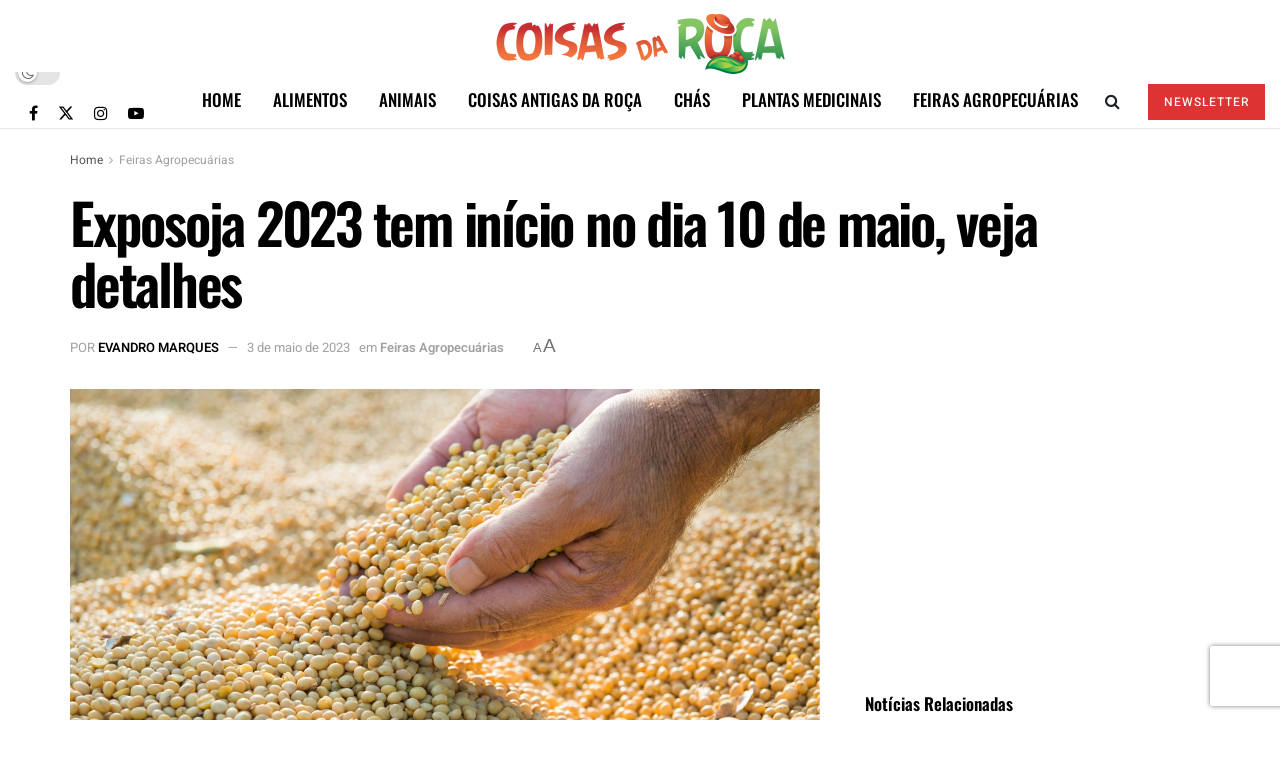

--- FILE ---
content_type: text/html; charset=utf-8
request_url: https://www.google.com/recaptcha/api2/anchor?ar=1&k=6LeIpBwqAAAAAHSfEfq99UW8CJnu_G10jM30McIz&co=aHR0cHM6Ly93d3cuY29pc2FzZGFyb2NhLmNvbTo0NDM.&hl=en&v=N67nZn4AqZkNcbeMu4prBgzg&size=invisible&anchor-ms=20000&execute-ms=30000&cb=2k6x2upmgrk6
body_size: 48736
content:
<!DOCTYPE HTML><html dir="ltr" lang="en"><head><meta http-equiv="Content-Type" content="text/html; charset=UTF-8">
<meta http-equiv="X-UA-Compatible" content="IE=edge">
<title>reCAPTCHA</title>
<style type="text/css">
/* cyrillic-ext */
@font-face {
  font-family: 'Roboto';
  font-style: normal;
  font-weight: 400;
  font-stretch: 100%;
  src: url(//fonts.gstatic.com/s/roboto/v48/KFO7CnqEu92Fr1ME7kSn66aGLdTylUAMa3GUBHMdazTgWw.woff2) format('woff2');
  unicode-range: U+0460-052F, U+1C80-1C8A, U+20B4, U+2DE0-2DFF, U+A640-A69F, U+FE2E-FE2F;
}
/* cyrillic */
@font-face {
  font-family: 'Roboto';
  font-style: normal;
  font-weight: 400;
  font-stretch: 100%;
  src: url(//fonts.gstatic.com/s/roboto/v48/KFO7CnqEu92Fr1ME7kSn66aGLdTylUAMa3iUBHMdazTgWw.woff2) format('woff2');
  unicode-range: U+0301, U+0400-045F, U+0490-0491, U+04B0-04B1, U+2116;
}
/* greek-ext */
@font-face {
  font-family: 'Roboto';
  font-style: normal;
  font-weight: 400;
  font-stretch: 100%;
  src: url(//fonts.gstatic.com/s/roboto/v48/KFO7CnqEu92Fr1ME7kSn66aGLdTylUAMa3CUBHMdazTgWw.woff2) format('woff2');
  unicode-range: U+1F00-1FFF;
}
/* greek */
@font-face {
  font-family: 'Roboto';
  font-style: normal;
  font-weight: 400;
  font-stretch: 100%;
  src: url(//fonts.gstatic.com/s/roboto/v48/KFO7CnqEu92Fr1ME7kSn66aGLdTylUAMa3-UBHMdazTgWw.woff2) format('woff2');
  unicode-range: U+0370-0377, U+037A-037F, U+0384-038A, U+038C, U+038E-03A1, U+03A3-03FF;
}
/* math */
@font-face {
  font-family: 'Roboto';
  font-style: normal;
  font-weight: 400;
  font-stretch: 100%;
  src: url(//fonts.gstatic.com/s/roboto/v48/KFO7CnqEu92Fr1ME7kSn66aGLdTylUAMawCUBHMdazTgWw.woff2) format('woff2');
  unicode-range: U+0302-0303, U+0305, U+0307-0308, U+0310, U+0312, U+0315, U+031A, U+0326-0327, U+032C, U+032F-0330, U+0332-0333, U+0338, U+033A, U+0346, U+034D, U+0391-03A1, U+03A3-03A9, U+03B1-03C9, U+03D1, U+03D5-03D6, U+03F0-03F1, U+03F4-03F5, U+2016-2017, U+2034-2038, U+203C, U+2040, U+2043, U+2047, U+2050, U+2057, U+205F, U+2070-2071, U+2074-208E, U+2090-209C, U+20D0-20DC, U+20E1, U+20E5-20EF, U+2100-2112, U+2114-2115, U+2117-2121, U+2123-214F, U+2190, U+2192, U+2194-21AE, U+21B0-21E5, U+21F1-21F2, U+21F4-2211, U+2213-2214, U+2216-22FF, U+2308-230B, U+2310, U+2319, U+231C-2321, U+2336-237A, U+237C, U+2395, U+239B-23B7, U+23D0, U+23DC-23E1, U+2474-2475, U+25AF, U+25B3, U+25B7, U+25BD, U+25C1, U+25CA, U+25CC, U+25FB, U+266D-266F, U+27C0-27FF, U+2900-2AFF, U+2B0E-2B11, U+2B30-2B4C, U+2BFE, U+3030, U+FF5B, U+FF5D, U+1D400-1D7FF, U+1EE00-1EEFF;
}
/* symbols */
@font-face {
  font-family: 'Roboto';
  font-style: normal;
  font-weight: 400;
  font-stretch: 100%;
  src: url(//fonts.gstatic.com/s/roboto/v48/KFO7CnqEu92Fr1ME7kSn66aGLdTylUAMaxKUBHMdazTgWw.woff2) format('woff2');
  unicode-range: U+0001-000C, U+000E-001F, U+007F-009F, U+20DD-20E0, U+20E2-20E4, U+2150-218F, U+2190, U+2192, U+2194-2199, U+21AF, U+21E6-21F0, U+21F3, U+2218-2219, U+2299, U+22C4-22C6, U+2300-243F, U+2440-244A, U+2460-24FF, U+25A0-27BF, U+2800-28FF, U+2921-2922, U+2981, U+29BF, U+29EB, U+2B00-2BFF, U+4DC0-4DFF, U+FFF9-FFFB, U+10140-1018E, U+10190-1019C, U+101A0, U+101D0-101FD, U+102E0-102FB, U+10E60-10E7E, U+1D2C0-1D2D3, U+1D2E0-1D37F, U+1F000-1F0FF, U+1F100-1F1AD, U+1F1E6-1F1FF, U+1F30D-1F30F, U+1F315, U+1F31C, U+1F31E, U+1F320-1F32C, U+1F336, U+1F378, U+1F37D, U+1F382, U+1F393-1F39F, U+1F3A7-1F3A8, U+1F3AC-1F3AF, U+1F3C2, U+1F3C4-1F3C6, U+1F3CA-1F3CE, U+1F3D4-1F3E0, U+1F3ED, U+1F3F1-1F3F3, U+1F3F5-1F3F7, U+1F408, U+1F415, U+1F41F, U+1F426, U+1F43F, U+1F441-1F442, U+1F444, U+1F446-1F449, U+1F44C-1F44E, U+1F453, U+1F46A, U+1F47D, U+1F4A3, U+1F4B0, U+1F4B3, U+1F4B9, U+1F4BB, U+1F4BF, U+1F4C8-1F4CB, U+1F4D6, U+1F4DA, U+1F4DF, U+1F4E3-1F4E6, U+1F4EA-1F4ED, U+1F4F7, U+1F4F9-1F4FB, U+1F4FD-1F4FE, U+1F503, U+1F507-1F50B, U+1F50D, U+1F512-1F513, U+1F53E-1F54A, U+1F54F-1F5FA, U+1F610, U+1F650-1F67F, U+1F687, U+1F68D, U+1F691, U+1F694, U+1F698, U+1F6AD, U+1F6B2, U+1F6B9-1F6BA, U+1F6BC, U+1F6C6-1F6CF, U+1F6D3-1F6D7, U+1F6E0-1F6EA, U+1F6F0-1F6F3, U+1F6F7-1F6FC, U+1F700-1F7FF, U+1F800-1F80B, U+1F810-1F847, U+1F850-1F859, U+1F860-1F887, U+1F890-1F8AD, U+1F8B0-1F8BB, U+1F8C0-1F8C1, U+1F900-1F90B, U+1F93B, U+1F946, U+1F984, U+1F996, U+1F9E9, U+1FA00-1FA6F, U+1FA70-1FA7C, U+1FA80-1FA89, U+1FA8F-1FAC6, U+1FACE-1FADC, U+1FADF-1FAE9, U+1FAF0-1FAF8, U+1FB00-1FBFF;
}
/* vietnamese */
@font-face {
  font-family: 'Roboto';
  font-style: normal;
  font-weight: 400;
  font-stretch: 100%;
  src: url(//fonts.gstatic.com/s/roboto/v48/KFO7CnqEu92Fr1ME7kSn66aGLdTylUAMa3OUBHMdazTgWw.woff2) format('woff2');
  unicode-range: U+0102-0103, U+0110-0111, U+0128-0129, U+0168-0169, U+01A0-01A1, U+01AF-01B0, U+0300-0301, U+0303-0304, U+0308-0309, U+0323, U+0329, U+1EA0-1EF9, U+20AB;
}
/* latin-ext */
@font-face {
  font-family: 'Roboto';
  font-style: normal;
  font-weight: 400;
  font-stretch: 100%;
  src: url(//fonts.gstatic.com/s/roboto/v48/KFO7CnqEu92Fr1ME7kSn66aGLdTylUAMa3KUBHMdazTgWw.woff2) format('woff2');
  unicode-range: U+0100-02BA, U+02BD-02C5, U+02C7-02CC, U+02CE-02D7, U+02DD-02FF, U+0304, U+0308, U+0329, U+1D00-1DBF, U+1E00-1E9F, U+1EF2-1EFF, U+2020, U+20A0-20AB, U+20AD-20C0, U+2113, U+2C60-2C7F, U+A720-A7FF;
}
/* latin */
@font-face {
  font-family: 'Roboto';
  font-style: normal;
  font-weight: 400;
  font-stretch: 100%;
  src: url(//fonts.gstatic.com/s/roboto/v48/KFO7CnqEu92Fr1ME7kSn66aGLdTylUAMa3yUBHMdazQ.woff2) format('woff2');
  unicode-range: U+0000-00FF, U+0131, U+0152-0153, U+02BB-02BC, U+02C6, U+02DA, U+02DC, U+0304, U+0308, U+0329, U+2000-206F, U+20AC, U+2122, U+2191, U+2193, U+2212, U+2215, U+FEFF, U+FFFD;
}
/* cyrillic-ext */
@font-face {
  font-family: 'Roboto';
  font-style: normal;
  font-weight: 500;
  font-stretch: 100%;
  src: url(//fonts.gstatic.com/s/roboto/v48/KFO7CnqEu92Fr1ME7kSn66aGLdTylUAMa3GUBHMdazTgWw.woff2) format('woff2');
  unicode-range: U+0460-052F, U+1C80-1C8A, U+20B4, U+2DE0-2DFF, U+A640-A69F, U+FE2E-FE2F;
}
/* cyrillic */
@font-face {
  font-family: 'Roboto';
  font-style: normal;
  font-weight: 500;
  font-stretch: 100%;
  src: url(//fonts.gstatic.com/s/roboto/v48/KFO7CnqEu92Fr1ME7kSn66aGLdTylUAMa3iUBHMdazTgWw.woff2) format('woff2');
  unicode-range: U+0301, U+0400-045F, U+0490-0491, U+04B0-04B1, U+2116;
}
/* greek-ext */
@font-face {
  font-family: 'Roboto';
  font-style: normal;
  font-weight: 500;
  font-stretch: 100%;
  src: url(//fonts.gstatic.com/s/roboto/v48/KFO7CnqEu92Fr1ME7kSn66aGLdTylUAMa3CUBHMdazTgWw.woff2) format('woff2');
  unicode-range: U+1F00-1FFF;
}
/* greek */
@font-face {
  font-family: 'Roboto';
  font-style: normal;
  font-weight: 500;
  font-stretch: 100%;
  src: url(//fonts.gstatic.com/s/roboto/v48/KFO7CnqEu92Fr1ME7kSn66aGLdTylUAMa3-UBHMdazTgWw.woff2) format('woff2');
  unicode-range: U+0370-0377, U+037A-037F, U+0384-038A, U+038C, U+038E-03A1, U+03A3-03FF;
}
/* math */
@font-face {
  font-family: 'Roboto';
  font-style: normal;
  font-weight: 500;
  font-stretch: 100%;
  src: url(//fonts.gstatic.com/s/roboto/v48/KFO7CnqEu92Fr1ME7kSn66aGLdTylUAMawCUBHMdazTgWw.woff2) format('woff2');
  unicode-range: U+0302-0303, U+0305, U+0307-0308, U+0310, U+0312, U+0315, U+031A, U+0326-0327, U+032C, U+032F-0330, U+0332-0333, U+0338, U+033A, U+0346, U+034D, U+0391-03A1, U+03A3-03A9, U+03B1-03C9, U+03D1, U+03D5-03D6, U+03F0-03F1, U+03F4-03F5, U+2016-2017, U+2034-2038, U+203C, U+2040, U+2043, U+2047, U+2050, U+2057, U+205F, U+2070-2071, U+2074-208E, U+2090-209C, U+20D0-20DC, U+20E1, U+20E5-20EF, U+2100-2112, U+2114-2115, U+2117-2121, U+2123-214F, U+2190, U+2192, U+2194-21AE, U+21B0-21E5, U+21F1-21F2, U+21F4-2211, U+2213-2214, U+2216-22FF, U+2308-230B, U+2310, U+2319, U+231C-2321, U+2336-237A, U+237C, U+2395, U+239B-23B7, U+23D0, U+23DC-23E1, U+2474-2475, U+25AF, U+25B3, U+25B7, U+25BD, U+25C1, U+25CA, U+25CC, U+25FB, U+266D-266F, U+27C0-27FF, U+2900-2AFF, U+2B0E-2B11, U+2B30-2B4C, U+2BFE, U+3030, U+FF5B, U+FF5D, U+1D400-1D7FF, U+1EE00-1EEFF;
}
/* symbols */
@font-face {
  font-family: 'Roboto';
  font-style: normal;
  font-weight: 500;
  font-stretch: 100%;
  src: url(//fonts.gstatic.com/s/roboto/v48/KFO7CnqEu92Fr1ME7kSn66aGLdTylUAMaxKUBHMdazTgWw.woff2) format('woff2');
  unicode-range: U+0001-000C, U+000E-001F, U+007F-009F, U+20DD-20E0, U+20E2-20E4, U+2150-218F, U+2190, U+2192, U+2194-2199, U+21AF, U+21E6-21F0, U+21F3, U+2218-2219, U+2299, U+22C4-22C6, U+2300-243F, U+2440-244A, U+2460-24FF, U+25A0-27BF, U+2800-28FF, U+2921-2922, U+2981, U+29BF, U+29EB, U+2B00-2BFF, U+4DC0-4DFF, U+FFF9-FFFB, U+10140-1018E, U+10190-1019C, U+101A0, U+101D0-101FD, U+102E0-102FB, U+10E60-10E7E, U+1D2C0-1D2D3, U+1D2E0-1D37F, U+1F000-1F0FF, U+1F100-1F1AD, U+1F1E6-1F1FF, U+1F30D-1F30F, U+1F315, U+1F31C, U+1F31E, U+1F320-1F32C, U+1F336, U+1F378, U+1F37D, U+1F382, U+1F393-1F39F, U+1F3A7-1F3A8, U+1F3AC-1F3AF, U+1F3C2, U+1F3C4-1F3C6, U+1F3CA-1F3CE, U+1F3D4-1F3E0, U+1F3ED, U+1F3F1-1F3F3, U+1F3F5-1F3F7, U+1F408, U+1F415, U+1F41F, U+1F426, U+1F43F, U+1F441-1F442, U+1F444, U+1F446-1F449, U+1F44C-1F44E, U+1F453, U+1F46A, U+1F47D, U+1F4A3, U+1F4B0, U+1F4B3, U+1F4B9, U+1F4BB, U+1F4BF, U+1F4C8-1F4CB, U+1F4D6, U+1F4DA, U+1F4DF, U+1F4E3-1F4E6, U+1F4EA-1F4ED, U+1F4F7, U+1F4F9-1F4FB, U+1F4FD-1F4FE, U+1F503, U+1F507-1F50B, U+1F50D, U+1F512-1F513, U+1F53E-1F54A, U+1F54F-1F5FA, U+1F610, U+1F650-1F67F, U+1F687, U+1F68D, U+1F691, U+1F694, U+1F698, U+1F6AD, U+1F6B2, U+1F6B9-1F6BA, U+1F6BC, U+1F6C6-1F6CF, U+1F6D3-1F6D7, U+1F6E0-1F6EA, U+1F6F0-1F6F3, U+1F6F7-1F6FC, U+1F700-1F7FF, U+1F800-1F80B, U+1F810-1F847, U+1F850-1F859, U+1F860-1F887, U+1F890-1F8AD, U+1F8B0-1F8BB, U+1F8C0-1F8C1, U+1F900-1F90B, U+1F93B, U+1F946, U+1F984, U+1F996, U+1F9E9, U+1FA00-1FA6F, U+1FA70-1FA7C, U+1FA80-1FA89, U+1FA8F-1FAC6, U+1FACE-1FADC, U+1FADF-1FAE9, U+1FAF0-1FAF8, U+1FB00-1FBFF;
}
/* vietnamese */
@font-face {
  font-family: 'Roboto';
  font-style: normal;
  font-weight: 500;
  font-stretch: 100%;
  src: url(//fonts.gstatic.com/s/roboto/v48/KFO7CnqEu92Fr1ME7kSn66aGLdTylUAMa3OUBHMdazTgWw.woff2) format('woff2');
  unicode-range: U+0102-0103, U+0110-0111, U+0128-0129, U+0168-0169, U+01A0-01A1, U+01AF-01B0, U+0300-0301, U+0303-0304, U+0308-0309, U+0323, U+0329, U+1EA0-1EF9, U+20AB;
}
/* latin-ext */
@font-face {
  font-family: 'Roboto';
  font-style: normal;
  font-weight: 500;
  font-stretch: 100%;
  src: url(//fonts.gstatic.com/s/roboto/v48/KFO7CnqEu92Fr1ME7kSn66aGLdTylUAMa3KUBHMdazTgWw.woff2) format('woff2');
  unicode-range: U+0100-02BA, U+02BD-02C5, U+02C7-02CC, U+02CE-02D7, U+02DD-02FF, U+0304, U+0308, U+0329, U+1D00-1DBF, U+1E00-1E9F, U+1EF2-1EFF, U+2020, U+20A0-20AB, U+20AD-20C0, U+2113, U+2C60-2C7F, U+A720-A7FF;
}
/* latin */
@font-face {
  font-family: 'Roboto';
  font-style: normal;
  font-weight: 500;
  font-stretch: 100%;
  src: url(//fonts.gstatic.com/s/roboto/v48/KFO7CnqEu92Fr1ME7kSn66aGLdTylUAMa3yUBHMdazQ.woff2) format('woff2');
  unicode-range: U+0000-00FF, U+0131, U+0152-0153, U+02BB-02BC, U+02C6, U+02DA, U+02DC, U+0304, U+0308, U+0329, U+2000-206F, U+20AC, U+2122, U+2191, U+2193, U+2212, U+2215, U+FEFF, U+FFFD;
}
/* cyrillic-ext */
@font-face {
  font-family: 'Roboto';
  font-style: normal;
  font-weight: 900;
  font-stretch: 100%;
  src: url(//fonts.gstatic.com/s/roboto/v48/KFO7CnqEu92Fr1ME7kSn66aGLdTylUAMa3GUBHMdazTgWw.woff2) format('woff2');
  unicode-range: U+0460-052F, U+1C80-1C8A, U+20B4, U+2DE0-2DFF, U+A640-A69F, U+FE2E-FE2F;
}
/* cyrillic */
@font-face {
  font-family: 'Roboto';
  font-style: normal;
  font-weight: 900;
  font-stretch: 100%;
  src: url(//fonts.gstatic.com/s/roboto/v48/KFO7CnqEu92Fr1ME7kSn66aGLdTylUAMa3iUBHMdazTgWw.woff2) format('woff2');
  unicode-range: U+0301, U+0400-045F, U+0490-0491, U+04B0-04B1, U+2116;
}
/* greek-ext */
@font-face {
  font-family: 'Roboto';
  font-style: normal;
  font-weight: 900;
  font-stretch: 100%;
  src: url(//fonts.gstatic.com/s/roboto/v48/KFO7CnqEu92Fr1ME7kSn66aGLdTylUAMa3CUBHMdazTgWw.woff2) format('woff2');
  unicode-range: U+1F00-1FFF;
}
/* greek */
@font-face {
  font-family: 'Roboto';
  font-style: normal;
  font-weight: 900;
  font-stretch: 100%;
  src: url(//fonts.gstatic.com/s/roboto/v48/KFO7CnqEu92Fr1ME7kSn66aGLdTylUAMa3-UBHMdazTgWw.woff2) format('woff2');
  unicode-range: U+0370-0377, U+037A-037F, U+0384-038A, U+038C, U+038E-03A1, U+03A3-03FF;
}
/* math */
@font-face {
  font-family: 'Roboto';
  font-style: normal;
  font-weight: 900;
  font-stretch: 100%;
  src: url(//fonts.gstatic.com/s/roboto/v48/KFO7CnqEu92Fr1ME7kSn66aGLdTylUAMawCUBHMdazTgWw.woff2) format('woff2');
  unicode-range: U+0302-0303, U+0305, U+0307-0308, U+0310, U+0312, U+0315, U+031A, U+0326-0327, U+032C, U+032F-0330, U+0332-0333, U+0338, U+033A, U+0346, U+034D, U+0391-03A1, U+03A3-03A9, U+03B1-03C9, U+03D1, U+03D5-03D6, U+03F0-03F1, U+03F4-03F5, U+2016-2017, U+2034-2038, U+203C, U+2040, U+2043, U+2047, U+2050, U+2057, U+205F, U+2070-2071, U+2074-208E, U+2090-209C, U+20D0-20DC, U+20E1, U+20E5-20EF, U+2100-2112, U+2114-2115, U+2117-2121, U+2123-214F, U+2190, U+2192, U+2194-21AE, U+21B0-21E5, U+21F1-21F2, U+21F4-2211, U+2213-2214, U+2216-22FF, U+2308-230B, U+2310, U+2319, U+231C-2321, U+2336-237A, U+237C, U+2395, U+239B-23B7, U+23D0, U+23DC-23E1, U+2474-2475, U+25AF, U+25B3, U+25B7, U+25BD, U+25C1, U+25CA, U+25CC, U+25FB, U+266D-266F, U+27C0-27FF, U+2900-2AFF, U+2B0E-2B11, U+2B30-2B4C, U+2BFE, U+3030, U+FF5B, U+FF5D, U+1D400-1D7FF, U+1EE00-1EEFF;
}
/* symbols */
@font-face {
  font-family: 'Roboto';
  font-style: normal;
  font-weight: 900;
  font-stretch: 100%;
  src: url(//fonts.gstatic.com/s/roboto/v48/KFO7CnqEu92Fr1ME7kSn66aGLdTylUAMaxKUBHMdazTgWw.woff2) format('woff2');
  unicode-range: U+0001-000C, U+000E-001F, U+007F-009F, U+20DD-20E0, U+20E2-20E4, U+2150-218F, U+2190, U+2192, U+2194-2199, U+21AF, U+21E6-21F0, U+21F3, U+2218-2219, U+2299, U+22C4-22C6, U+2300-243F, U+2440-244A, U+2460-24FF, U+25A0-27BF, U+2800-28FF, U+2921-2922, U+2981, U+29BF, U+29EB, U+2B00-2BFF, U+4DC0-4DFF, U+FFF9-FFFB, U+10140-1018E, U+10190-1019C, U+101A0, U+101D0-101FD, U+102E0-102FB, U+10E60-10E7E, U+1D2C0-1D2D3, U+1D2E0-1D37F, U+1F000-1F0FF, U+1F100-1F1AD, U+1F1E6-1F1FF, U+1F30D-1F30F, U+1F315, U+1F31C, U+1F31E, U+1F320-1F32C, U+1F336, U+1F378, U+1F37D, U+1F382, U+1F393-1F39F, U+1F3A7-1F3A8, U+1F3AC-1F3AF, U+1F3C2, U+1F3C4-1F3C6, U+1F3CA-1F3CE, U+1F3D4-1F3E0, U+1F3ED, U+1F3F1-1F3F3, U+1F3F5-1F3F7, U+1F408, U+1F415, U+1F41F, U+1F426, U+1F43F, U+1F441-1F442, U+1F444, U+1F446-1F449, U+1F44C-1F44E, U+1F453, U+1F46A, U+1F47D, U+1F4A3, U+1F4B0, U+1F4B3, U+1F4B9, U+1F4BB, U+1F4BF, U+1F4C8-1F4CB, U+1F4D6, U+1F4DA, U+1F4DF, U+1F4E3-1F4E6, U+1F4EA-1F4ED, U+1F4F7, U+1F4F9-1F4FB, U+1F4FD-1F4FE, U+1F503, U+1F507-1F50B, U+1F50D, U+1F512-1F513, U+1F53E-1F54A, U+1F54F-1F5FA, U+1F610, U+1F650-1F67F, U+1F687, U+1F68D, U+1F691, U+1F694, U+1F698, U+1F6AD, U+1F6B2, U+1F6B9-1F6BA, U+1F6BC, U+1F6C6-1F6CF, U+1F6D3-1F6D7, U+1F6E0-1F6EA, U+1F6F0-1F6F3, U+1F6F7-1F6FC, U+1F700-1F7FF, U+1F800-1F80B, U+1F810-1F847, U+1F850-1F859, U+1F860-1F887, U+1F890-1F8AD, U+1F8B0-1F8BB, U+1F8C0-1F8C1, U+1F900-1F90B, U+1F93B, U+1F946, U+1F984, U+1F996, U+1F9E9, U+1FA00-1FA6F, U+1FA70-1FA7C, U+1FA80-1FA89, U+1FA8F-1FAC6, U+1FACE-1FADC, U+1FADF-1FAE9, U+1FAF0-1FAF8, U+1FB00-1FBFF;
}
/* vietnamese */
@font-face {
  font-family: 'Roboto';
  font-style: normal;
  font-weight: 900;
  font-stretch: 100%;
  src: url(//fonts.gstatic.com/s/roboto/v48/KFO7CnqEu92Fr1ME7kSn66aGLdTylUAMa3OUBHMdazTgWw.woff2) format('woff2');
  unicode-range: U+0102-0103, U+0110-0111, U+0128-0129, U+0168-0169, U+01A0-01A1, U+01AF-01B0, U+0300-0301, U+0303-0304, U+0308-0309, U+0323, U+0329, U+1EA0-1EF9, U+20AB;
}
/* latin-ext */
@font-face {
  font-family: 'Roboto';
  font-style: normal;
  font-weight: 900;
  font-stretch: 100%;
  src: url(//fonts.gstatic.com/s/roboto/v48/KFO7CnqEu92Fr1ME7kSn66aGLdTylUAMa3KUBHMdazTgWw.woff2) format('woff2');
  unicode-range: U+0100-02BA, U+02BD-02C5, U+02C7-02CC, U+02CE-02D7, U+02DD-02FF, U+0304, U+0308, U+0329, U+1D00-1DBF, U+1E00-1E9F, U+1EF2-1EFF, U+2020, U+20A0-20AB, U+20AD-20C0, U+2113, U+2C60-2C7F, U+A720-A7FF;
}
/* latin */
@font-face {
  font-family: 'Roboto';
  font-style: normal;
  font-weight: 900;
  font-stretch: 100%;
  src: url(//fonts.gstatic.com/s/roboto/v48/KFO7CnqEu92Fr1ME7kSn66aGLdTylUAMa3yUBHMdazQ.woff2) format('woff2');
  unicode-range: U+0000-00FF, U+0131, U+0152-0153, U+02BB-02BC, U+02C6, U+02DA, U+02DC, U+0304, U+0308, U+0329, U+2000-206F, U+20AC, U+2122, U+2191, U+2193, U+2212, U+2215, U+FEFF, U+FFFD;
}

</style>
<link rel="stylesheet" type="text/css" href="https://www.gstatic.com/recaptcha/releases/N67nZn4AqZkNcbeMu4prBgzg/styles__ltr.css">
<script nonce="1vDSxjn2qANl0JFd8wulvA" type="text/javascript">window['__recaptcha_api'] = 'https://www.google.com/recaptcha/api2/';</script>
<script type="text/javascript" src="https://www.gstatic.com/recaptcha/releases/N67nZn4AqZkNcbeMu4prBgzg/recaptcha__en.js" nonce="1vDSxjn2qANl0JFd8wulvA">
      
    </script></head>
<body><div id="rc-anchor-alert" class="rc-anchor-alert"></div>
<input type="hidden" id="recaptcha-token" value="[base64]">
<script type="text/javascript" nonce="1vDSxjn2qANl0JFd8wulvA">
      recaptcha.anchor.Main.init("[\x22ainput\x22,[\x22bgdata\x22,\x22\x22,\[base64]/[base64]/[base64]/[base64]/[base64]/[base64]/YihPLDAsW0wsMzZdKTooTy5YLnB1c2goTy5aLnNsaWNlKCkpLE8uWls3Nl09dm9pZCAwLFUoNzYsTyxxKSl9LGM9ZnVuY3Rpb24oTyxxKXtxLlk9KChxLlk/[base64]/[base64]/Wi52KCk6Wi5OLHItWi5OKSxJPj4xNCk+MCxaKS5oJiYoWi5oXj0oWi5sKzE+PjIpKihJPDwyKSksWikubCsxPj4yIT0wfHxaLnUseCl8fHUpWi5pPTAsWi5OPXI7aWYoIXUpcmV0dXJuIGZhbHNlO2lmKFouRz5aLkgmJihaLkg9Wi5HKSxyLVouRjxaLkctKE8/MjU1OnE/NToyKSlyZXR1cm4gZmFsc2U7cmV0dXJuIShaLlU9KCgoTz1sKHE/[base64]/[base64]/[base64]/[base64]/[base64]\\u003d\x22,\[base64]\x22,\[base64]/Cq8Kww6TCgsO9RsONw7gYwprCmMK/InUfUzIyCcKXwqXCp1HDnlTCkCsswo0dwpLClsOoOsKFGAHDv1ULb8OvwqDCtUxVbmktwrHCvwh3w6BOUW3DjibCnXEnGcKaw4HDucK3w7o5CmDDoMOBwqDCqMO/AsOaesO/f8KHw6fDkFTDhDrDscOxM8K6LA3ClwN2IMObwp8jEMOcwrssE8KTw7BOwpBoAsOuwqDDhMKpSTcKw4DDlsKvJB3Dh1XClcOkETXDvghWLXxjw7nCnXrDniTDuQQ3R1/[base64]/Cp3XCvF3DlsO4w78KRcKybsKDJG3Cmhcfw4DCr8O8wrBHw4/DjcKewqDDmlEeG8OewqLCm8K5w7l/VcOqd23ChsObLTzDm8KqccKmV2B+RHNhw7ogV2laUsOtU8Kxw6bCoMKAw5gVQcKqT8KgHRprNMKCw6LDp0XDn2DCsGnCoFR+BsKEc8OQw4BXw68nwq1lAR3Ch8KufTPDncKkecKKw51Bw55ZGcKAw6/CsMOOwoLDmFfClsKnw6TChMKbTUnCt3AaWsOuw4bDocKZwqZZMRs3BRTCnzZgwoLCpmoNw5XCmMOLw7rCkMOowqPDq3nCocO0w7bDiW/CjW7CpcKlNSZLwotySUXCiMOZwpbCll/DrgLDkcOLBSQYwo4Xw5ocbAM0W2g6QxR1MMKFScOXMcKnwqfClwnDh8OTw5dmQCV2DQTCn1gjw6DCjsOuw5zDvG1VwpTDmgVUw6/[base64]/DnsO0A8K4w6NQw7jCoxwDPsOTwpA4w7/Cs03Cg3vCtBISwrVzSnfCi3zDuAYew6DDg8OOa1p7w7BGdFTCmcOqw5zCkjLDpB/DgC/CrMONwo9iw6Iew5fCq2nCq8KiKcKGw4Myen1Cw48Kwrx2f0RRb8KgwplZwq7DhnQ+woLCg1jChnTCjEdrw4/ChsK7w7HCji9nwopuw5hsF8KHwoHCqsOZwrzClcK7b08owqTCvcK6XWnDisOHw6kzw6fDqsK0w79GKlLDlsKMYSrCp8KNwrYgeRAOw75IPsOJw4XCmcOPIlkywowEIsO6wr5TNiddwqVgV0jDisKFZxTDvkMXdcOJwpLChcO/[base64]/VWQjKcKnwoLDg2bCicOmw7fDvFfDusOAYQXDoiRqwolww7ZGwqLCnsK+wpciIsKnfxXCgg3CrD7CiD7DrHkNw63DvMKkHSY/w4MJRsOzwqYXUcOcbV1UEMObPMOda8OQwpDCrnPCgm4cMcOzNRDCrMKowojDgUBCwoxPO8OUGMKQw57DrxBWw4/Dik10w4XCgMKHwoPDlcOVwrLChX/DqiZ1w4DCuzfCkcK2Nn4nw5/[base64]/wq7DnwpDw53Crm/CgjHCgQtvwrHDj8Kcw4lgb20dw4PDiVfCicKge0pvw5QZUcKhw7Rtw7Elw5jDlnzCkEJHwoQMwrkVw6vDuMOJwrLDgcK9w6onF8KLw6/CgnzDvMOkf2bCk0/[base64]/wrLDi8ONw5HDnkklw5BRKMOnKcOFwrgGScKSDRgKw7fCjyrDrMKowrEVLMKgLgU7wpcMwqNJKxDDoydawo9kw4xjw5PDvGvCpmkbw5/Dhjt5KnTCsChXwoTCihHDvVvDocKxdlAow6LCuCjDhj/DoMKCw7fCocKEw5JGwoF6NSXDt0VNw4XCp8KnNMKiw7LChcKvwrkmOcOqJsKjwpB8w40Cfzk5URzDn8OIw4rCoz7CjmPDlXPDkXURVWIGZC/CrMK2W3Quw7HCrMKAwpliA8OLwoNWVATCnFoKw7XCjsOKwrrDgGsdfzPCk3FdwpUPNcOewrHClTfDnMO8w6gAwp1Nw5kzw4okwp7DlMOGw5PCrcOsLcKEw4lvw4XCki4cV8OfLcKSwrjDgMK/wp7DusKpQsKbwrTCgwVLwrFPwoxKXjPDgEPCnjlzfz8uw7RGH8OXDcKiw5FiCsKML8O5Tygwwq3Cj8Krw5vDgE3DmQ3Dum1Aw6J6woFVw6TCrSR+w5nCsks0VsK9wp83w4jCq8KTwp8CwowefsKkfHrCmXVxJMOZNWYow5/CkcOhRsKPKlIKwqp9IsKvccK9w5Now73CiMOpUzEuw5g2wr3DvjfCl8Olb8K5GiHDtsO8wopMw5ZGw6/Dk0HCmkptw5A4KDzDsmcNHcOewrrDlH4kw5nCn8O2a0Qaw4vCsMKkw4XDv8OhXRxQwpkkwobCtzoefw/DkTvCnMORwrLCsiYIK8OHX8KRwrbDkVfDqUXDuMKVfU0jw6g/E33Du8KSX8O/[base64]/DnsO9wr9IVMOHAsOdwqDDmMKuwo1BVWI4w7gEw7nCtQrClWUofjQRB0/Cs8KTTcKWwqZ9LMOaVMKbaC1Je8OiDxUawr9aw7A2WMKfU8OQwqfCiXvCkEkmB8KjwpXDoB8edsKEUcOtaFciw63Dl8OxFE/[base64]/[base64]/wq9RwoDDisOywps7wp3DmcOmw7bDhsKpdMO1LX/DoEQ0wqLCo8K1wqdZwpbCncOLw71+HBDCpcOQw64KwqVcwq7CtStrw70awpzDuVtwwr54bVHCvsKowpsTdVxRwrHClsOYK1RbEMKsw5Ixw6BpXSlRRMOhwqg3PW9GYTMRw61CesKfw5FCw4dvw5bCvsKgwp1zGsKnE2fDucOdwqDCk8KBw4ltM8ObZsO3w7/CmiBOBMKzw5PDt8KfwrMcwpPDvQMcYcKHU2APM8Otw5oSEcK/YMKPH17Cq1tiFcKObTrDnMO1KS3CnMKdw7nDkcKJFcOdwpfDmkXCnMOSwqvDpGXDvE/CkcOaNcK4w4YgaSRawpZPHhUHwonDgcKsw4XCg8KGwrvCnsKcwo9fSMOBw6nCscOlw74HRQDDolgTVUUnw5tow4hUwq/Cr3bDqGQDIFPDqsOvanrCrQbDgMK2MzvCm8KTw6bCpsOiAnpsckJSCMKtw6A0PibCgH9zw4nDp0RVw48owpTDs8OKLsOGw4/CocKFMmrCoMO7KsONwr0gwpLCgsKCI2fDnFMDw4jDlxc1S8KiQ2pjw5HCjsOXw5HDnMO3HF/CjgYOCcOJDsKMasO0w5BAJi7DssO4w6nDo8KiwrXCo8KNw6cvMsK/wpHDvcOEfk/[base64]/CoWDChQ0ISD7CpcKnX8OhaRBSwpF4KMKuw5wscyEpQ8OhwonCrcKfGVdIw7jDm8K6D2YKTMOGNcOKaAbCsEYuwrnDtcKtwpNDDzbDk8KhBMKWHGbCszvDhcOwSC56FTLCmcKDw7IMwrkKH8KvXMORwqrCusOOYVlnwrFpbsOiHcK0w7/[base64]/DtsO/w7NeAQjCpGDDmTB3w5glb2HCnHjCosKgw6hcAEAzw6fCs8Knw5vCjMK9EWMkw64SwqYAJgdwT8KXWD7DkcOEw6zCn8Ksw4fDgsOHwp7DpzPCnMOCMi/CrwQ5Gg1lwoLDiMOQPsKAW8K3cErCs8Kpw78nG8KFCmkoX8KyTsOibVrCrWrDpsOtwoTDh8OVccKFwpnDqMKSw6rChH9ow71ewqQ+Pi09Ujcaw6bDl1PDg3rCogzCvwLCq2LCryDDicOUwoEHDXPDgmc4H8Klwrs/worCqsKUw7gmwrgdJ8OBYsORwqpiWcK8wpDDvcOqw7R5woQpwqogwrwSOMObw5gXCRPCiAQDw4rDjF/CnMOLwoRpJQTDuWUcwoNmw6AzEsKLM8O6wrM/woBjw75pwp9qWWvDryLDgSLCv0Jew5TCqsKuYcO7w4LDvsKgwrLDtsKww5zDqsKrw5zDusOHDGlLdVFQwqfCkBNVT8KDIsOTAcKcwpEZwo7DiApGwoIEwq54wpZSR2kOw5YLYX0wFMK5AMO0IFg2w6/DrMKpw6/DpggXT8OORTLCgsOxO8KidV7CjsOZwo4SFcOPY8Kzw7s0Q8OrasK/w4EGw4hjwpLDs8O5wpLCv2bDssKPw71MJsKrHMKjacK7YUzDt8O0bgNpWCkXwpI6wrPCisKmwpwxw4HCkzgLw7TCo8OHwo/Dh8OEwrjDg8KgJ8KhC8K3S0MIWsORccK0K8K4w7sSwqBkVy4qdsKcw4kzcMOjw43DvsOLw70iPTTCnMO6DsO2wpHDu2bDhhQXwp88w6Uzwp8XEsOxQcKWw588T0HDqC3CpW/CkMK6VDpQEzEEw67DlkNjD8Odwp5HwqA8wpnDj03Dg8O2LcKYbcOQIsO4wqV9wpwbVn4HPGhQwrMww4Y7w5M4Mx/DocOsU8O5w5F6wqXCk8K1w6HClkZTwr7CqcKkPcOuwqHCs8KoF1vCo17DkMKCw6PDtsKyRcO5GirCm8KvwprDgi7CsMOdFSzCksK7c2s4w4J2w4fDgW7Dq0LCi8K1w7IwJ0DDvnPDqMKkRsO4d8O3d8OxSQLDqXZkwrdlQcOvRzkkfCJ/wqbCpMOEDnXDicOMw5/[base64]/wq1hwrzCs8O7M8O9CMKLLiXDscKwIcOCF8K5w71AXWHCgcO7BcO9eMK2wq5EEzd9w6rDj1kwS8Orwq3DlsKgwqVxw7LCvjJLKwVmd8KIIcOBw6QowrdTScK3Sn13wpzCjk/DjHzCqMKQw7rCk8Kcwro4w51GNcO6w5nCi8KLdnzCuRgWwqfDtHMDw7gXesOsVsKaBj0VwqdRWMOlwrzClsKcNsOzDsO9wrVZTVnCjcKCDMK2QsKMHHYiwoZow6w7TMOXw5/CrcOCwo5vFsKnRx8pw6oXw4PCrXzDksOEwoE5wpPDhsOOK8KeXcOJShNqw71wJTjCiMKDPHkSw7DCqMKvIcO4eQvDsH/CiQdUV8KoaMK+EcOZCMOOfMKVP8KuwqzCqRLDrlXCgsKCfBjCvFfCpMKEeMKlwoTDoMOpw65gw4HCkm8LJ1zCn8K9w6HDnRvDvMKxwp8fDcO8IMOeSsKgw5lBw4TDrkXDnUDCol3DkAPDiTvDkMO3wopdw6XClcKGwpQNwqxFwo8uwoEHw5fDt8KWIk/Dh23CuCzCksKRScOlTcOGE8O8OcKFMMK+alt1XlbDh8KQDcOow7BSOBMLD8OBwpdbLcOHEMO2McK9wp3Dq8OewrEmOMO5GQzDtgzDjk/CrGbCrUlawqw6Rmlcb8Klwr3DonrDmDMBwpPCpFrDocOBe8KDw7NtwqrDj8Kkwpklwo/Cv8Klw5h+w5NzwojDi8O9w5rCkyXChzHCusO4NxjCicKETsOMwrTCo0zClMKGwpFYS8O6wrIcUsODKMK8w5MacMOTw63CiMKteDrDqCzDpFwow7YrRQQ9DgbDjSDCpMOIJHwSwpAOw45tw63Dn8Onw5E+GMObw79/wqdEwq7CkR3CuHjCtsKzwqbDqFHDhMKZw43DunLDhcOrb8KQbAbCvT/DkmnDtsOcd1JvwpLCqsOWw6BHCz5QwqbCqCXDsMOaaGfCsMOzw4bCg8Kwwp7CqMKewrMwwoXCrFbCmTvChnvDvcK/FSnDjcK5HMOdQMO4MGtAw7TCqGnDtCU0w4TCicOYwptoMsKkJyV9AMKUw70RwqHChMO5G8KTWzJZw7zDvkXDiwk9Kh/[base64]/[base64]/Ch8Kjw6BOwrZGSBzCl8OdayzCnR8JwqrCmMO4Vj/Dn3kIwoXDscO6w4nDrMKsw4wVwp5LRUw1N8Klw67DoCzDjGtwW3DDosKuWsKGw6/DrMKvw6rChcKmw4bCjgYHwoFEGMKBSsOfwoXDnG4dw784TMKvDMOLw5DDmcOcwoRdP8OVwoAbJcKCewdAw77CgMOiworDjFA5SglPTMKrwrHDrTtSw6YCXcOzw7pLQ8Kvw7zDsGZIwqJHwq1hwqB+wpHCrnHCv8K7Hw3CokDDqsOsMm/CisKLTi7CjMOXf2Aow5/CvXvDo8OwScKcXBrCsMKiw4nDi8KxworDkWEdaVhcWMKsF2QJwrtiZcOZwp1mCShlw4LClAAOKTZkw7zDmsOpRsO/[base64]/[base64]/ChMOfQcO/UGHDsMK8dAHDsBrDhsOiE8OuHzHDlMKQb24SLE5/[base64]/Dr8Owwr3ClE7DmsOgwrwyQD4SwprCscObwrHDjBcrZgDCoUYfWMKFNsK5w7TDmsKBwohYwqkWUMORUxDDiRbCtQXDmMKLKsObwqJSGsOMG8OowojCv8O/RcO9acKrw5DCg0UwKMKWZy/[base64]/Cg3x5wppVKyhFCcKZWcOxPS99fQpjAMK4wr/DqW7Ck8OCw5LCiy3CsMK4wrcXDVrCusK6MsKHWURUw7tXwqfCm8K4wo7CgMO0w5NqU8OKw5Ntb8O6HXBkZEzCg3TChwDDrcOYwqLCkcKZwp7CuwtrGsOIbRjDhMKTwrt2GWnDsVrDp3/DncKVwpXCt8OKw75+P2zCsy3CvllkDsO7wq7DpDfCgETCr3hNPsOOwqkKcg5VE8OtwqJPw73CkMKUw7NIwpTDtD02wpzCqj7Ch8KPwo8LQWfCmnDCglrCo0nDrcKjwrMMwqPCinImBsKmSS3DtjlLADzCnyXDlsOqw4fCnMKSwpXDmA3Dg1UsYcK7wq7DksOxP8K/w7EwwqTDncK3wpFKwolNw6J9KsOfwo0WR8O/wrRPw6szYcO0w6FDw4bDhXVAwo3DoMKhcHTCq2RFNRjCrsOSSMO7w7zCmcKbwqQqB3XDmsOWw7jClsKsS8K1LljClSlIw6Azw6/CiMKQw5rCh8KIWsKaw5FywrAHwovCo8OcY3luQVZiwotzwqYywq7CoMKnw6LDgRjDu1/[base64]/Dvx3CrMOXw74QwrZuwojDjXLCqcOjwrbDjcOAeSEhw7fCiW7CpcOmcSvDhsOfMMK2w5jCsyLCsMKGEsOXCzzDgXB4woXDiMKjdcOCwpzCmMO/[base64]/CvlvDhcOAw5N+XTTDqcK6wqXDo8Oyw47CqsOQw7dmfsKeMQ1XwozClcO1dxHCm3dQRsKgD1DDvsK2wqhrCMKfwr9Bw7TCgMOvCzwiw53Co8KFEkMfw7jDoSjDrRfDgMOzCsOrPQpXw7HDmz/DoxbDt29Qw6VNa8OBwpPChExLw69sw5EZf8Ktw4cNByvCvRrDt8Oow41BBsKewpBIw5plwqdow5p0wrw6w6/CuMKWT3vCs2F3w5odwpPDhgLDuHx/[base64]/[base64]/fQoXZsOUMMK+wpjCnMOGwqnDnwpKw4ZEw7rDpMO/[base64]/DlUbCrELCiHPDnHPCsD/DocOtw693W8OPX1QUP8Kof8KcGBJ5JBjDnRfDhMKLw6nCiy1Tw61oR2QmwpYWwrdfwoHCinrCnGtsw7U7blnCsMKsw57CtMOcNWJbZMKmH3k/[base64]/UGkRwr3CoUvDiMKAfnJFZMOzEgpLw6fDnsOXw5jDlCx/wp87w4VXwpnDpMO8N08ow7zDqsOxW8OVwpxrDhXCicOMPy4bw6lcQMKIwrzDgh7Ck0vChsOeOkPDtsKhw5DDsMO/LErCqsOSw7kodUbCm8KUwoRJwpbCrHdiQlvDvTDCmMO/bBjDjcKqcFxmHsONNMKvCcOqwqcmw6zCsxh2e8KLPMOUI8KdHsOBcSfCrFfCjkzDmsKpAsOOYcKUw6lgb8KvSMO2wrUpwoU5HFI0YMOcbj/[base64]/[base64]/Dv8OVfCJYw6/Dq8KIw4PDhcK3wotjw6LChMKyw5zDgsOjUVNzwqc0HcOLw7nCiyzDosOWwrElwqhIRsOtNcKCMl3CvcKIwpPDp1g0bzwNw4A4S8K0w7zCucOIZWd/w61/CMOSN2/DpMKCwrxNB8OrVnXDlMKUCcKwe1IFbcKuCCE3Eg8/[base64]/MyonwrwLOHMcwo4ewp3Cj8Ogwr5ZE0bCvcOBwq3CiVnDh8O1wqoLQMOYwp9kC8OzPznCggpZw7ElSUfDsy/ClwTCqMO0P8KDVEjDicOJwonDuntzw4fClcOpwrjCucOIWcKyLERSD8O5w71nG2vCmlXCjEXDuMOnD30/wpZNchxmXsK/[base64]/CvV3DqsOGw6HCmy/CpcK/D8Kiw5d2w7nCsMOww59FM8ObLcOswq7CkDt0ETfDiSLCrF/DsMKQdMObdi1jw7xsJwDCq8KcGcKmw4UTwqE0wqoSwpbDr8KpwrHDrjoWDGjDkcOIw4zDr8OpwonDgQJAwrR5w7HDv37Cg8O1WMKFw5nCnMKZcMOiDmJoFMOfwqrDvDXDkcOrQMKEw7dDwqkaw6XDrcKrw6HCg0jCosOmacKUwp/DpMOTdsK1wrZ1w5Iew5p8JsO0woNrw687b1XCtF/DusOeSMOuw5jDtFXChTFZbVjDisOIw5TDncO6w5nCn8KJwoXDjn/CqFI/wqhgw6fDrsK+wpfCoMOVwobCryzDp8OlC3x9KwV+w63DnxHDtMKzVMOaOcO5wpjCssOhFMKCw6nChE3DosOwXsOpMTvDgUgDw7osw4ZMTcOSw7rCoDoOwqNqPTZEwprCkmDDtcKWScOlw6bDlQIOUS/DrWdRSmbDu0xaw5I8a8OdwoNBdMOOwroKw6wcG8KeXMKgw7fDnMOQwqQRLl3DtnPCrXMte1QUw6owwrDDsMK5w5weNsKPwpLCsl7CiXPDiwbChMKvwro9w6XDvsKaMsOkdcKtwpgdwowFLT3DqMOxwpzCssKrFjnDlMKiwo/[base64]/CmsKTw6ABLBt2w5nDv8O6bk9swqfCuMKPZcOaw5zDjVd8c2PCh8OzK8Oqw73DpSbClsOYw6LCmcOUQGpxc8KFwooXwofChMKOw7DCuDvCi8K0w61seMOGw7BwMMKmw4ltAsKuAMOcw7l/NcKCBMODwpHDo0Yxw7Zjwr4uwq8bAcOyw495w78bw7IZwpTCg8OQwq9+LnTDmcK7w4YOcMKEw603woEpw5fCmGrDmGFcwqrDp8K1w6x8w5sdKsKCZcKZw6nCuSbDn0DDiVnDqsKae8O/[base64]/DrAZRT8KUA8OlwoB5w6lww6JUw4jDgkUMwo8yLzB/[base64]/[base64]/dMOmwpw6aUUgN8OefcKLwq/[base64]/ahXChW5dw70/wpsywpTCpyRqcsKWccO7UMKuwql1acOTwpbCnsK5CzjDq8Kcw5A4DsOHJWJLw5NgGcOYFTMVakkbwrwKbQJpacOiSMOyQsOfwojDusO2w6VDwp42ccO3wptkUQk5wpfDjX8lK8OyXWg8w6HDscKEw4c4w5DCrsKhIcKnwrHDlk/DlMOvAcKQw7HDoG7DqATCv8OHw64twp7DhiDCmsOSfsKzB3bDqMKAGMKiLcK9w5kwwqsxw7VdSjnCg0DCqHXCj8O+PBtwCybCq2MxwrchUxvCocK9aC8dLcOtwrRPw7DCs2/DicKawq9bw7PDl8OVwr5+C8OFwqY+w63DpcOWV0LCjRjDu8OCwpd8fifChMOlOyDDvcOhbsKfJglSbMKGwqbDssKrEXnDhcOZwrEMaUTCqMOBNy/CrsKVSgTDo8Kzwo1owrfDpmfDuw1Bw58QCsKrwolhw69iB8KiZURWMUQyCcKFQ2hDK8Omw4dWDznDumTCmxY7X28+w4HDsMO7aMK1w709O8KPwoA4biDClEzCtlNRwqx1w7TCtxnCjcKkw6LDhTHCpUrCsD0ELMOyUMKjwok9RHDDv8KrEcK/wp3Ckk01w4/Di8OpTit7wrp/V8Kow7oJw5DDuDzDpnfDnnTDsis5w7hBfUrCi27DpMOpw5p0Z2/DiMKyRUUKwqfCh8OVw4bDliYSa8KiwqEMw50/BMKVMsOJA8Oqwrk1LcKbX8KnTsO5w53Ct8KQQhMpdSd4MwVmwpo4wrPDmcKOVMOUVxLCnMKWe109WMObWcOBw57CrcKCax55w5HCvw7Dg3TCocOjwobDhBREw618BjvChnnDiMKMwqZgMQs/KDPDikLCuQHCqcOYcMKLwo3DlHIDwp/[base64]/DglDDk1fClMK7wrfDjBkqTcK3wr4ZbMOOcjPDnA3Ct8KnwpVjw63Do3fCocOyR00Ew5jDncOnZMOsJ8OgwoDDthDCnEYQfHPCiMOowrzDjsKIHXvDm8OrwpnCg0BES0nCn8O8PcKcAW/Dg8O2U8OKKVPDlsKZXMKCYAzDoMKQPcObw6wCw5h0wp/Cq8OGN8K6w5cmw7ZyXkXCtsK1TMK4wqvCuMOywoNlw4HCocO5fmI1wpbDn8Ocwq93w5DDoMKTw4tCwqvCmVnCoSVKJUREw7c5w6nCq2rCgSLDg3tBcWoLY8OFBsODwoDCogrDhAXCqMOneX0Ce8KIfCkZw6o/Wy54wqIkwqLCi8Kww4fDnMOBeQRKw53CjsOUw7FBJsKgHirCqsO3w7A7wqg+RD3DusKlfDhrdwHDmDHDhiI8w4FQwqEUZsKPwrF2VsKWw4wYW8KBwpUpJ1RHCgJmwofClQwSbGPCq2EsLsKjUyMOD10XXU97fMODwoPCoMKiw4l/w6ciT8K9PcOcwocFw6LDg8OOOlsoCSfDhsOgwpt/Q8OmwpjCjGJQw4LDnj/ChsK2C8KFw4F/MVBxCgRBw5NgYg7DncKhDMOEUcOfQsKEwrPDtcOGWXBxSBnChsOudm3CmWPDplMow5p4W8Oxwp9GwpnCvRA3wqLDocKiwo1yB8K4wr/Dh0/DjMKrw5lkJiIbw6PCjMOkwqTDqzsnUX81NmvCocOowq/CucKhwqRUw7gyw5/[base64]/[base64]/CmcKDwrzCmsOUTsKSbg3DrWPClMOTX8OHwrEBCzJPEg7DoQ4kbU7CjDcrwrU4fgtOLMKBwobDv8O+wrbCrUXDqHvCsXhATMOXWsKWwph1HnvDmXZPw44pwprCjhUzwoDDlX7CjCAjA2/[base64]/[base64]/w6lhMsOyw7cJw43CilATwqnDgMOfJx/DsybDhU9swpIfDMKfwoA7w77CscOVw6TCpyNgQ8K1DsOoH3vDgQXCp8Obw784T8O/wrRsFMKBwoR3wrZdfsKIF03CjHvClsKZFhY7w65gMR7Cky1AwqLCrcKUYMKXQ8OzfMOaw4/ClMOGw4Vbw5xCHwLDnn9VTHxHw65aScKGwqsUwq/DgDMyC8OqDwdvXsO7wozDiCxowplRCXnCti7ClSLDsWzDmsK/VcKjwokjI2NZw5Z4wqtKw540W3LCpcO8QQPDvzFITsK/w4DCviV1fWrDoQrCqMKgwpEvwqgsLz59XsKRwrlnw7pgw61oawk9ZMO3wqdhw47Dh8O2AcOieUNXZ8O0IQNmLzvDn8O7Y8OoHMOuWsKhw63ClMOUw4guw74lw7TCpWRdQmxXwrDDqcKMw6hlw7wrWVopw5bDtEfCrMOJYkTCo8Omw67CpjXDq3/DnsKoCcO7XsOfZMKJwr5GwoB+SWzCocKBJcOBF3N8fcKuGsOvw7zCkMOlw7FBRFrDn8Olwrt/EMKMw5PDuQ/[base64]/CmcOzw4w9FkM8cy/DmsOlOQvCicKgw5fCvMKDw5w/EcOJN1gDcDPDocO+wplRblDCkMK/wqZeS1lCw40vCGrDpBLDrmcsw5jCpE/CuMKTFMK8w7Iqw6MgcxIlEgZXw6jDmBNqw7/CqAXDjDNLS2jChsOGYB3CksODQsKgwoY3w5fDgktnwrlBw5Nmw6PDtcOqZW/CmsO/w7LDmzTDu8Omw5TDjcO1WcKPw6TDiSE2NMOpw6tzAX0AwoTDgjDDmCkYV2TCoT/Ch2JmGMOUCx8cwpM4w7VTwp7CihnDllPCnsOCZnBvacOrfBLDoG8uIVI0w5/DnsOtKg5SVsKkYsKPw50zwrfCpMOYw7h/YCMTCXhaOcOpU8KKdcOGOx/DtR7DpkrCqhl6GTE9wptgAFzDhFgcasKtwo8NdMKOwo5Gwq9Uw5bDj8Kbw7jDsWfDq2fDqWl9wqhKw6LDq8OYw5XCvCEqwoTDsQrCkcKIw7J7w4rCp0LCuT5sdCgmCgnCpcKBwrFdwo/DtCfDksOhwrg7w6PDmsKVO8KzD8OXIT7CkwY/w7TDvMOtwqrDrcOOMMOPIgk5wqFSG2TDtcKwwqpuw5LCnW/Do2nCj8OPVcOjw50ywoxWXlfChUDDhAJacRrCqSLDk8K0Ih7DnXBtw4rCpsOtw7TCpmhkw6ZIDlTCinVYw4nDi8OSDMOrQxoyBF7Cng7CncOcwo/[base64]/[base64]/w4vDjsK3Eh0HwroEIcKkF8OSw4bDmMKxOgJtDsKoaMO2w4AywpPCv8OnIMO/[base64]/[base64]/woXDqgE/woYERTHCiWBZwrHDt8KxHSPCgcKzZCfCi0XCusOuw7vDo8KmwqzDvMOubkLCvsK2IiEiK8KwwonDgWMaW2pQNMKpMcOnMFnCgCfCncORd37CuMKHPMKlY8KAw6A/DcO7XcKeJjNkSMKfw7V7EUzDs8KiCcO0EcOfDkvDicOSwofCt8OeaSTDiXZMwpV1w4/[base64]/Ci8O7w6zCuMKBw75CwoFbw4fDqnkGMlRyLcKQwpNFw5ZPwrMNw7DClMOCIsKoDsOicgFNfmkUwp16MMKVJ8KbcMOdw5R2w7gAw7/[base64]/Du316wrDCtAZnwrF0w4hDKMKNwp8BPcOccsORwpwZMMKhIHPCjjnCgsKYw5oaDMOhwonDs3/DucKHaMOwIMKywpIkAzV+wrhrwpPCvsOmwol+w6l0MnIJJRDDsMKoYsKcw4fCisK1w6N3wog0FcKzOyTCoMKnw6/Ds8ObwrMbOcOBUTvCjsO0wrzDr04jGsKeJnfDpFLCpsKvPW0+woViV8Oww4rCtnVfUnZVwpXCuDPDvcKxw4/CpzPCl8OmOhXDpyc+w7VxwqjCjXfDqMOYwqfCncKcc3E8DsOoYHQxw5HDs8OSZScMwrwZwqjCkMOfZF4sBsOJwrteOsKqFhwFwpvDo8OUwoVpZ8OZRsKcwoo7w50fZcOww6ctw5/ClMOeRU/[base64]/CqSPDj8OBaXxaw7lrwr4eEsK3w6nCrcKmZXHCksOmwrADw7B3wqVzWBjCicKjwrw/wpvDtj/DoxPCucO3ecKEYiV+eRBVw6bDkz4sw47DmMOVw5nDogBsdBXCn8OKWMOVwrRCSGw2TcKlP8OeAT4/f1PDoMK9SUZkwoZOwoJ5E8Knw5/Dp8OEIcO2w4U/S8O8wqbChULDjQlHFXVNDcOQw7pIw5d/Ow4bw5/DqxTClsO0H8KcaQfDiMOlwowIw5YCfsO4EHLCj37CucOEwpN4AMK6KyYywoLCtcO4w7kew5XCssKOCsO2KBJ5wrJBGW5lw4F7wprCuiXDnXDCv8K6wrvCocK/KWLDkcK+b2FSw5XDujYRwoEJQC9zwpbDksOPwq7DvcKxcsKSwpLDncO9UsOHYsO1FcOVwpIKc8OJCsKNN8OUFU/[base64]/w60Ow6jCo8KKw5ZaXz/CtRzCg8OiwoVDw4HCpXrCg8O+wo7CuBIFX8KJwqhjw5k8w4tHT3XDqnNGUzrCu8OZwqLChVpHwqVcw60FwqrCmMOXXMKTGl/DocOww77Dt8OVJMKMSxjDjA5sOcKuFVhtw6/[base64]/DsHTCtmlkwqbDmsOpwpjDi0rDksKgwr3CicO8VMKyAsK1MsKZwrXDvcKKPMKFw6TDmMOgwqoEbCDDhkDCpmk+w5ZGHMOrwp8nCcO0w7d0TMKdRsK7wqgew587f03CnsOpTG/Dul3DojjChMOrNcO0wp48wpnDqyoSMkAjw6BVwosfN8KxREjDkhZMfWvCtsKdwptiQsKCNsK5w5ovTMO0wrdGMXkQw4fCicKqAnHDoMKbwq3DpMK+UjV5w6hiOzx8GzfDnS5oBnhnwrbChWYdcWx0dMOVwr/[base64]/w5HDrSLCvcOxDgUjRjQRwooifsK8wqDDulQ/w6LCix4XdBvDsMO9wq7CgMOQwoIcwo3DjildwqTCpsOCMcKbw4ROwoXDiC3Dj8OwFB01FsKvwpM6SE0nwpMbK0FECcONBsOlwoLDgsOqEE4mMCxzCsKDw4dOwoJPGBLDjCsEw4nDqW4gw7g3wr/ChQY4f2PCg8Ovw4NebcOwwrPDu03Dp8O2wpjDs8O7dcOYw67Co0Ixwp5PXMK3w6/Ds8ONHGcRw7HDmV/Ct8KsFVfDsMOewrPDhsOuwpfDgxTDo8K+w4XCuUArNWwkZhBvKMKtG288NBg7CD3CoXfDqhh2w4XDrwchesOSwoADw67CiwHCngfDt8KSw6p+cGdzecOeYkXChsODPF7DrsOLw7BmwogGIsKrw6w3V8OdQghZH8O7wqXDsGx+w4/Cik/Dg1DCv2/DscOCwo5/wonDpC7DiBFpw6kPwpPDosOhwokPXlrDkMOZQzpwVkJDwqgyJHXCucO6fcKcB2l3wo1mwrRdH8KPV8O3w6LDjMKYw63DuH0AAsKcREvCvEx+KSc/[base64]/Dv8KFwrozTcKHwobDvcKREMOLIcOqVgMVMMKZw5fCoCkQwpvCplkswpFfw43DsmVBYsKeQMK6bcOUaMO7woMCFcOyJyzDl8OMaMKmw7EpSV/DmsKew4XDvSvDiV0QeFcpBW0EwojDphHDu0fCqcOmJ1rCsyXDnyPDmyPDlsOSwpc1w60jLX4iwqHCt0EQw7vCtsKEwqjDmgEhw5zDpy83ZgIMw4VQW8O1wqjDtU7Ch0PDusOQwrQZwq5ic8Ofw4/Cjn0MwrNRH3E7wrkZPlUcFGN6woM1WcKWDcOaNH0aA8KIMxTDr2HChgvCicKowpXCoMO8wrw7wpUhacO6WsO3AQgLwp1ewoNsLRzDjsO1L0Rfwq3DlCPCkA/ClmXCnkzDvcKDw6dGwrdJw5phMTvDsXXCmj/DssO4KQcjZsKpRmNgEUnDp3kYKwLCsCFPUsO4wq8pJANKRDTDnMOGOWptw73DrQjDt8Orw6kxGzTDlMKSFFvDgxQgC8KEVmQYw5HDtlLCucKXw6IOwr0bK8O4LmXCq8KXw5h0X1fCnsOVaDfDm8ONYMOCwrjCuzo9wqfCsV9/w4wpKsOsMW3CnE7DpzDCnsKNN8OLwp4oTcOdAsOHA8O9KsKNWh7CkjRfWsKDQ8K5SCU4wo/Dj8OYwq8PD8OGW2LDtsOxw5rCrXoZKcO3woxqwoYgw4jCqWdDNcKvwpwzGMOKw7BYXUFCwq7DncKEO8OIwqjDqcKgesKWMD/CisOowrZtw4fDmcKgwo/CqsKzZ8KUHFgJw5IKRMK/bsORXTYGwpsLOg3Dr3pFHn0ew7bCkcKQwqt5wqzDtcO9WRrCqyrCrMKKSsOAwpvCojTDlsOmE8OPOsOgSWgkw78iR8KIUMOiNcKXw5bDri/DhcK1w7JpO8KqHh/DjAZGw4YgYsOCbj5vScKIwrNzQ3bCn0TDrSPCpxXCg0RAwog6wp/DmEbDjnwNwopzw5rDqzDDscOiX0zCglHDjsOWwrnDvsONKF7Dk8Krw4UewpLDuMO4w6/DgAJmD20Mw59Ew4EoLQPDlwAzw6fDssO6DWpaJsK/[base64]/CrFrCiULDt8KKwqFXJMKCEsKhwr17wqbDkknDi8KQw7DDncOnJcOCdsOVJgAcwobCkQTCqx3Dq3xwwod7w47ClsOpw59yC8KwU8KPwrrDq8KgI8Oywp/[base64]/CvMOzw483wqnCtcKKF8K5woPCksKHwr9/KsKtw4PDokDDpUPDlwnDlhPDosONWsKdw4DDrMODwr7DpsO1w4fDsWXCicOIJMOKWhjCisKvAcKjw4oYL09PBcOcbsK7IzYfKh/DrMKzw5DCu8Owwq91w6EdATHCiSbDrRPDssO7wqjCh0o6w7N0XTgUw73DtiHDlXxCASjCrEYJw7bCgyDCosKCw7HDt27Co8Kxw4V8w491woZdwqPCjsOrw7TCuWBxEhsofyMaw4PDiMONwoHCjsOiw5vDi0bCqz0qdVJ/[base64]/Dt8OyTybCj07CtsKUCcOWTX7DpcOhQW9dSm1aaW1fwpTCjSHCgTJ/wq7Cjy3CjWxtGMKAwoDDu17DulBXw67Ch8O8EwvDqcO0J8KbA047b2nDkQ9ewqgvwrTDnh/Dkzg2w7vDnMKKZMOEEcKfw6vDnMKfw7Z3CMOrDcKwBFzCiR3DimUaDGHChMO4wppiW3d5w4HDiFAqWhjCvA0EAcK1XnIAw53ClQ/[base64]/Dq8Otw50Gw60MJX7CrsORfsOJw6B9C8Ktw4dzaC/DvcORfMOtW8OeXBbCk0jDmgXDt37CjMKlCsOgG8OPFAHDhj/DvxLDucOOwpPCjcKWw74GC8Oww5BEOi/CtkrChEvCjFLDjSElaR/DrcOUw5LCp8K5wozCgW9WRW3CgnNSVsKyw5rCk8Krwp7CgAHDjjAvaEwUC29rUH3Dh0/CscKpw4DClMKsNsOaw6vCvsObJT7Di3TDhy3CjsOaJsKcwpPDmsKjw7/CvcKkAj9Wwpl5wp3DuXVGwqTCt8O/w5UjwqVowr3Cu8KPXxzDtE7DncKGwoZsw4EYZ8Knw7HDlUzCt8O4wqLDhMOcVgLDtcOew6bDqXTCoMKEDzfClmgJwpDDucOnwpNkQcORwrXDkEQew5smwqDClcOHN8O0DDXDksOjUkfCrmI/wqfDvAFRwpM1w6APWjPDj2xkwpBwwotpw5ZYwrN3w5B/ERHDkEfCoMKkwpvCm8KLw4pYw7RLwqQTwqvCq8OmXgIXw60Uwro5wpDDnCDDvMOjW8KFDVrDgFBrKcKeXnpACcKewpTDsFrDkCRRwrhtwrHDsMOzwpsKecKhw5Vaw61cNBI8wpFwLX0Ew63DkQzDm8OcD8OYG8O0PFArQyhPwo7CqMOBwpFOZMKrwo0Rw5cNw7/CiMOVNDRuanjCvsOew7nCpUzDrcO4GsOn\x22],null,[\x22conf\x22,null,\x226LeIpBwqAAAAAHSfEfq99UW8CJnu_G10jM30McIz\x22,0,null,null,null,1,[21,125,63,73,95,87,41,43,42,83,102,105,109,121],[7059694,685],0,null,null,null,null,0,null,0,null,700,1,null,0,\[base64]/76lBhn6iwkZoQoZnOKMAhmv8xEZ\x22,0,1,null,null,1,null,0,0,null,null,null,0],\x22https://www.coisasdaroca.com:443\x22,null,[3,1,1],null,null,null,1,3600,[\x22https://www.google.com/intl/en/policies/privacy/\x22,\x22https://www.google.com/intl/en/policies/terms/\x22],\x22apm780wqmpe05zwFvT/YUu0baiidtvfXsECXppW4UqQ\\u003d\x22,1,0,null,1,1770116600828,0,0,[79,25,144,10,220],null,[56,155,246,129,237],\x22RC-WnAKEt3SFqCkQw\x22,null,null,null,null,null,\x220dAFcWeA5sbMjDwHNU4NQbdnq-ZP6ITzLGNEpjumIMsVKiD1FVnMFSgwLZ2Qg0yCE3R5Rt2uZGYzOnAeBr2-vk1un7-CWpTjNS1g\x22,1770199400953]");
    </script></body></html>